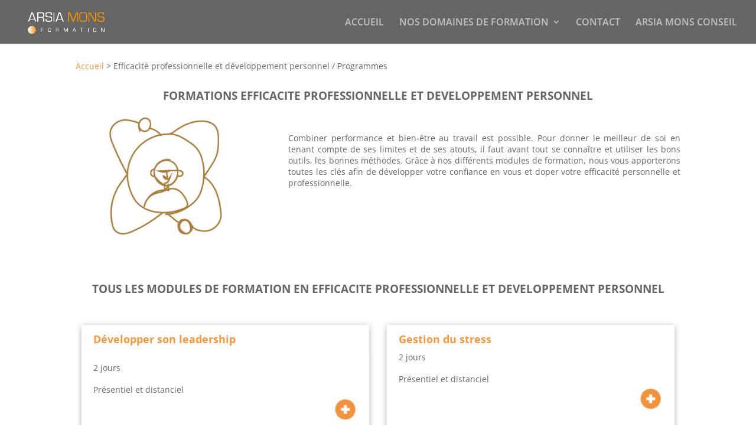

--- FILE ---
content_type: application/x-javascript; charset=utf-8
request_url: https://consent.cookiebot.com/9c5295ae-92ca-4be0-bfb2-9fecc626c1f2/cc.js?renew=false&referer=formation.arsiamons.fr&dnt=false&init=false
body_size: 216
content:
if(console){var cookiedomainwarning='Error: The domain FORMATION.ARSIAMONS.FR is not authorized to show the cookie banner for domain group ID 9c5295ae-92ca-4be0-bfb2-9fecc626c1f2. Please add it to the domain group in the Cookiebot Manager to authorize the domain.';if(typeof console.warn === 'function'){console.warn(cookiedomainwarning)}else{console.log(cookiedomainwarning)}};